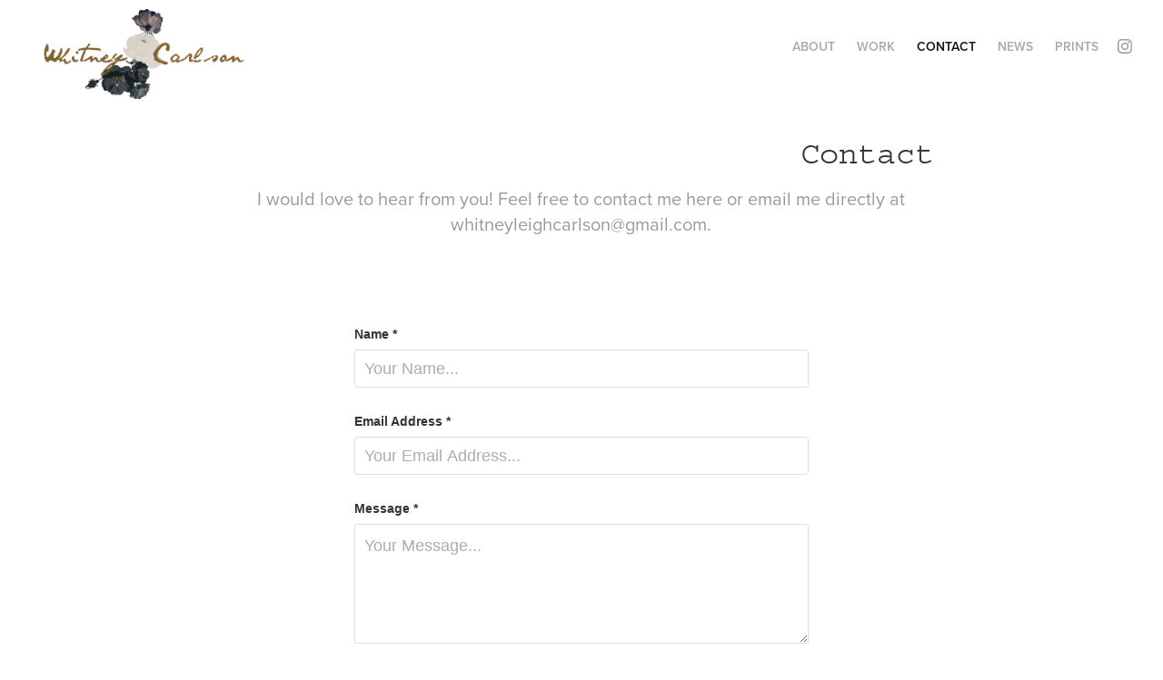

--- FILE ---
content_type: text/plain
request_url: https://www.google-analytics.com/j/collect?v=1&_v=j102&a=1285613359&t=pageview&_s=1&dl=https%3A%2F%2Fwhitneyleighcarlson.com%2Fcontact&ul=en-us%40posix&dt=Whitney%20Leigh%20Carlson%20-%20Contact&sr=1280x720&vp=1280x720&_u=IEBAAEABAAAAACAAI~&jid=505372877&gjid=694953207&cid=1730931462.1769084861&tid=UA-110733505-1&_gid=1013368569.1769084861&_r=1&_slc=1&z=63297303
body_size: -453
content:
2,cG-9W81BS3KG5